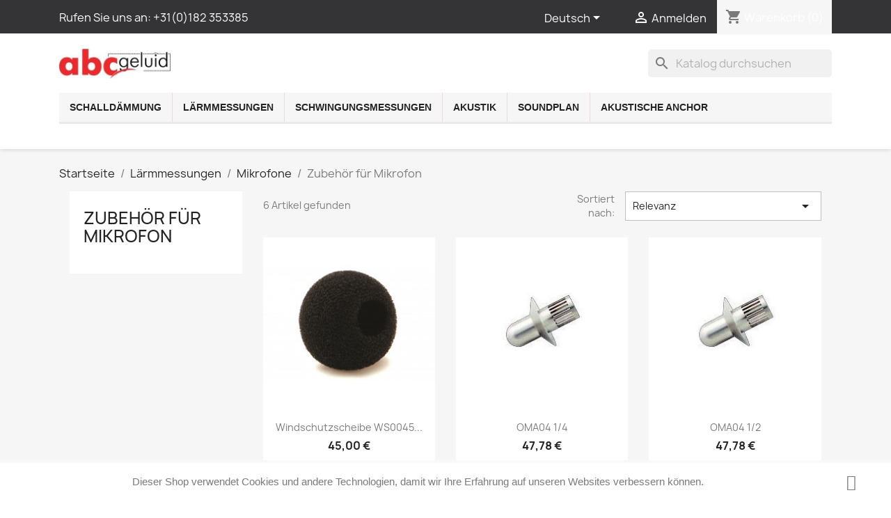

--- FILE ---
content_type: text/html; charset=utf-8
request_url: https://geluid.eu/de/zubehor-fur-mikrofon
body_size: 11647
content:
<!doctype html>
<html lang="de-DE">

  <head>
    
      
  <meta charset="utf-8">


  <meta http-equiv="x-ua-compatible" content="ie=edge">



  <title>Zubehör für Mikrofon</title>
  
    
  
  <meta name="description" content="Zubehör für Mikrofon">
  <meta name="keywords" content="">
        <link rel="canonical" href="https://geluid.eu/de/zubehor-fur-mikrofon">
    
          <link rel="alternate" href="https://geluid.eu/nl/accessoires-microfoons" hreflang="nl-nl">
          <link rel="alternate" href="https://geluid.eu/gb/accesoires" hreflang="en-gb">
          <link rel="alternate" href="https://geluid.eu/de/zubehor-fur-mikrofon" hreflang="de-de">
      
  
  
    <script type="application/ld+json">
  {
    "@context": "https://schema.org",
    "@type": "Organization",
    "name" : "ABCGeluid voor Geluid en Trillingen",
    "url" : "https://geluid.eu/de/",
          "logo": {
        "@type": "ImageObject",
        "url":"https://geluid.eu/img/logo-1.jpg"
      }
      }
</script>

<script type="application/ld+json">
  {
    "@context": "https://schema.org",
    "@type": "WebPage",
    "isPartOf": {
      "@type": "WebSite",
      "url":  "https://geluid.eu/de/",
      "name": "ABCGeluid voor Geluid en Trillingen"
    },
    "name": "Zubehör für Mikrofon",
    "url":  "https://geluid.eu/de/zubehor-fur-mikrofon"
  }
</script>


  <script type="application/ld+json">
    {
      "@context": "https://schema.org",
      "@type": "BreadcrumbList",
      "itemListElement": [
                  {
            "@type": "ListItem",
            "position": 1,
            "name": "Startseite",
            "item": "https://geluid.eu/de/"
          },                  {
            "@type": "ListItem",
            "position": 2,
            "name": "Lärmmessungen",
            "item": "https://geluid.eu/de/larmmessungen"
          },                  {
            "@type": "ListItem",
            "position": 3,
            "name": "Mikrofone",
            "item": "https://geluid.eu/de/mikrofone"
          },                  {
            "@type": "ListItem",
            "position": 4,
            "name": "Zubehör für Mikrofon",
            "item": "https://geluid.eu/de/zubehor-fur-mikrofon"
          }              ]
    }
  </script>
  
  
  
  <script type="application/ld+json">
  {
    "@context": "https://schema.org",
    "@type": "ItemList",
    "itemListElement": [
          {
        "@type": "ListItem",
        "position": 1,
        "name": "Windschutzscheibe WS0045 50mm für 1/4",
        "url": "https://geluid.eu/de/zubehor-fur-mikrofon/windbol-50mm-tbv-buitenmicrofoon-1-4"
      },          {
        "@type": "ListItem",
        "position": 2,
        "name": "OMA04 1/4",
        "url": "https://geluid.eu/de/zubehor-fur-mikrofon/regen-cover-buitenmicrofoon"
      },          {
        "@type": "ListItem",
        "position": 3,
        "name": "OMA04 1/2",
        "url": "https://geluid.eu/de/zubehor-fur-mikrofon/regen-cover-tbv-buitenmicrofoon"
      },          {
        "@type": "ListItem",
        "position": 4,
        "name": "OMA03 Vogelabweiser dienen Außenmikrofon",
        "url": "https://geluid.eu/de/zubehor-fur-mikrofon/birdspike-buiten-meet-microfoon"
      },          {
        "@type": "ListItem",
        "position": 5,
        "name": "Labormess Hengel",
        "url": "https://geluid.eu/de/zubehor-fur-mikrofon/laboratorium-meet-hengel"
      },          {
        "@type": "ListItem",
        "position": 6,
        "name": "USB-Audio-Option für MEMS-Wireless-Schallpegelmesser",
        "url": "https://geluid.eu/de/larmmessungen/usb-audio-option-for-mems-wireless-sound-level-meter"
      }        ]
  }
</script>

  
  
    
  

  
    <meta property="og:title" content="Zubehör für Mikrofon" />
    <meta property="og:description" content="Zubehör für Mikrofon" />
    <meta property="og:url" content="https://geluid.eu/de/zubehor-fur-mikrofon" />
    <meta property="og:site_name" content="ABCGeluid voor Geluid en Trillingen" />
    <meta property="og:type" content="website" />    



  <meta name="viewport" content="width=device-width, initial-scale=1">



  <link rel="icon" type="image/vnd.microsoft.icon" href="https://geluid.eu/img/favicon.ico?1552403285">
  <link rel="shortcut icon" type="image/x-icon" href="https://geluid.eu/img/favicon.ico?1552403285">



    <link rel="stylesheet" href="https://geluid.eu/themes/classic/assets/css/theme.css" type="text/css" media="all">
  <link rel="stylesheet" href="https://geluid.eu/modules/ps_socialfollow/views/css/ps_socialfollow.css" type="text/css" media="all">
  <link rel="stylesheet" href="https://geluid.eu/modules/ps_searchbar/ps_searchbar.css" type="text/css" media="all">
  <link rel="stylesheet" href="https://geluid.eu/modules/ps_facetedsearch/views/dist/front.css" type="text/css" media="all">
  <link rel="stylesheet" href="https://geluid.eu/modules/blocktopdropdownmenu/css/superfish-modified.css" type="text/css" media="all">
  <link rel="stylesheet" href="https://geluid.eu/modules/gsnippetsreviews/views/css/font-awesome.css" type="text/css" media="all">
  <link rel="stylesheet" href="https://geluid.eu/modules/gsnippetsreviews/views/css/hook-17.css" type="text/css" media="all">
  <link rel="stylesheet" href="https://geluid.eu/modules/gsnippetsreviews/views/css/jquery.star-rating-17.css" type="text/css" media="all">
  <link rel="stylesheet" href="https://geluid.eu/modules/gsnippetsreviews/views/css/snippets.css" type="text/css" media="all">
  <link rel="stylesheet" href="https://geluid.eu/modules/blockyoutubevideos/views/css/front.css" type="text/css" media="all">
  <link rel="stylesheet" href="https://geluid.eu/modules/vatnumbercleaner/views/css/verif_fo.css" type="text/css" media="all">
  <link rel="stylesheet" href="https://geluid.eu/modules/buckaroo3/views/css/buckaroo3.css" type="text/css" media="all">
  <link rel="stylesheet" href="https://geluid.eu/js/jquery/ui/themes/base/minified/jquery-ui.min.css" type="text/css" media="all">
  <link rel="stylesheet" href="https://geluid.eu/js/jquery/ui/themes/base/minified/jquery.ui.theme.min.css" type="text/css" media="all">
  <link rel="stylesheet" href="https://geluid.eu/js/jquery/plugins/fancybox/jquery.fancybox.css" type="text/css" media="all">
  <link rel="stylesheet" href="https://geluid.eu/themes/child_classic/assets/css/custom.css" type="text/css" media="all">




  

  <script type="text/javascript">
        var buckarooAjaxUrl = "https:\/\/geluid.eu\/de\/module\/buckaroo3\/ajax";
        var buckarooFees = [];
        var buckarooMessages = {"validation":{"date":"Please enter correct birthdate date","required":"Field is required","agreement":"Please accept licence agreements","iban":"A valid IBAN is required","age":"You must be at least 18 years old"}};
        var prestashop = {"cart":{"products":[],"totals":{"total":{"type":"total","label":"Gesamt","amount":0,"value":"0,00\u00a0\u20ac"},"total_including_tax":{"type":"total","label":"Gesamt (inkl. MwSt.)","amount":0,"value":"0,00\u00a0\u20ac"},"total_excluding_tax":{"type":"total","label":"Gesamtpreis o. MwSt.","amount":0,"value":"0,00\u00a0\u20ac"}},"subtotals":{"products":{"type":"products","label":"Zwischensumme","amount":0,"value":"0,00\u00a0\u20ac"},"discounts":null,"shipping":{"type":"shipping","label":"Versand","amount":0,"value":""},"tax":{"type":"tax","label":"Steuers\u00e4tze","amount":0,"value":"0,00\u00a0\u20ac"}},"products_count":0,"summary_string":"0 Artikel","vouchers":{"allowed":0,"added":[]},"discounts":[],"minimalPurchase":0,"minimalPurchaseRequired":""},"currency":{"id":1,"name":"Euro","iso_code":"EUR","iso_code_num":"978","sign":"\u20ac"},"customer":{"lastname":null,"firstname":null,"email":null,"birthday":null,"newsletter":null,"newsletter_date_add":null,"optin":null,"website":null,"company":null,"siret":null,"ape":null,"is_logged":false,"gender":{"type":null,"name":null},"addresses":[]},"language":{"name":"Deutsch (German)","iso_code":"de","locale":"de-DE","language_code":"de-de","is_rtl":"0","date_format_lite":"Y-m-d","date_format_full":"Y-m-d H:i:s","id":13},"page":{"title":"","canonical":"https:\/\/geluid.eu\/de\/zubehor-fur-mikrofon","meta":{"title":"Zubeh\u00f6r f\u00fcr Mikrofon","description":"Zubeh\u00f6r f\u00fcr Mikrofon","keywords":null,"robots":"index"},"page_name":"category","body_classes":{"lang-de":true,"lang-rtl":false,"country-NL":true,"currency-EUR":true,"layout-left-column":true,"page-category":true,"tax-display-enabled":true,"category-id-50":true,"category-Zubeh\u00f6r f\u00fcr Mikrofon":true,"category-id-parent-22":true,"category-depth-level-4":true},"admin_notifications":[]},"shop":{"name":"ABCGeluid voor Geluid en Trillingen","logo":"https:\/\/geluid.eu\/img\/logo-1.jpg","stores_icon":"https:\/\/geluid.eu\/img\/logo_stores-1.gif","favicon":"https:\/\/geluid.eu\/img\/favicon.ico"},"urls":{"base_url":"https:\/\/geluid.eu\/","current_url":"https:\/\/geluid.eu\/de\/zubehor-fur-mikrofon","shop_domain_url":"https:\/\/geluid.eu","img_ps_url":"https:\/\/geluid.eu\/img\/","img_cat_url":"https:\/\/geluid.eu\/img\/c\/","img_lang_url":"https:\/\/geluid.eu\/img\/l\/","img_prod_url":"https:\/\/geluid.eu\/img\/p\/","img_manu_url":"https:\/\/geluid.eu\/img\/m\/","img_sup_url":"https:\/\/geluid.eu\/img\/su\/","img_ship_url":"https:\/\/geluid.eu\/img\/s\/","img_store_url":"https:\/\/geluid.eu\/img\/st\/","img_col_url":"https:\/\/geluid.eu\/img\/co\/","img_url":"https:\/\/geluid.eu\/themes\/child_classic\/assets\/img\/","css_url":"https:\/\/geluid.eu\/themes\/child_classic\/assets\/css\/","js_url":"https:\/\/geluid.eu\/themes\/child_classic\/assets\/js\/","pic_url":"https:\/\/geluid.eu\/upload\/","pages":{"address":"https:\/\/geluid.eu\/de\/address","addresses":"https:\/\/geluid.eu\/de\/addresses","authentication":"https:\/\/geluid.eu\/de\/authentication","cart":"https:\/\/geluid.eu\/de\/cart","category":"https:\/\/geluid.eu\/de\/index.php?controller=category","cms":"https:\/\/geluid.eu\/de\/index.php?controller=cms","contact":"https:\/\/geluid.eu\/de\/contact-us","discount":"https:\/\/geluid.eu\/de\/discount","guest_tracking":"https:\/\/geluid.eu\/de\/guest-tracking","history":"https:\/\/geluid.eu\/de\/order-history","identity":"https:\/\/geluid.eu\/de\/identity","index":"https:\/\/geluid.eu\/de\/","my_account":"https:\/\/geluid.eu\/de\/my-account","order_confirmation":"https:\/\/geluid.eu\/de\/order-confirmation","order_detail":"https:\/\/geluid.eu\/de\/index.php?controller=order-detail","order_follow":"https:\/\/geluid.eu\/de\/order-follow","order":"https:\/\/geluid.eu\/de\/order","order_return":"https:\/\/geluid.eu\/de\/index.php?controller=order-return","order_slip":"https:\/\/geluid.eu\/de\/order-slip","pagenotfound":"https:\/\/geluid.eu\/de\/page-not-found","password":"https:\/\/geluid.eu\/de\/password-recovery","pdf_invoice":"https:\/\/geluid.eu\/de\/index.php?controller=pdf-invoice","pdf_order_return":"https:\/\/geluid.eu\/de\/index.php?controller=pdf-order-return","pdf_order_slip":"https:\/\/geluid.eu\/de\/index.php?controller=pdf-order-slip","prices_drop":"https:\/\/geluid.eu\/de\/prices-drop","product":"https:\/\/geluid.eu\/de\/index.php?controller=product","search":"https:\/\/geluid.eu\/de\/search","sitemap":"https:\/\/geluid.eu\/de\/sitemap","stores":"https:\/\/geluid.eu\/de\/stores","supplier":"https:\/\/geluid.eu\/de\/supplier","register":"https:\/\/geluid.eu\/de\/authentication?create_account=1","order_login":"https:\/\/geluid.eu\/de\/order?login=1"},"alternative_langs":{"nl-nl":"https:\/\/geluid.eu\/nl\/accessoires-microfoons","en-gb":"https:\/\/geluid.eu\/gb\/accesoires","de-de":"https:\/\/geluid.eu\/de\/zubehor-fur-mikrofon"},"theme_assets":"\/themes\/child_classic\/assets\/","actions":{"logout":"https:\/\/geluid.eu\/de\/?mylogout="},"no_picture_image":{"bySize":{"small_default":{"url":"https:\/\/geluid.eu\/img\/p\/de-default-small_default.jpg","width":98,"height":98},"cart_default":{"url":"https:\/\/geluid.eu\/img\/p\/de-default-cart_default.jpg","width":125,"height":125},"home_default":{"url":"https:\/\/geluid.eu\/img\/p\/de-default-home_default.jpg","width":250,"height":250},"medium_default":{"url":"https:\/\/geluid.eu\/img\/p\/de-default-medium_default.jpg","width":452,"height":452},"large_default":{"url":"https:\/\/geluid.eu\/img\/p\/de-default-large_default.jpg","width":800,"height":800}},"small":{"url":"https:\/\/geluid.eu\/img\/p\/de-default-small_default.jpg","width":98,"height":98},"medium":{"url":"https:\/\/geluid.eu\/img\/p\/de-default-home_default.jpg","width":250,"height":250},"large":{"url":"https:\/\/geluid.eu\/img\/p\/de-default-large_default.jpg","width":800,"height":800},"legend":""}},"configuration":{"display_taxes_label":true,"display_prices_tax_incl":false,"is_catalog":false,"show_prices":true,"opt_in":{"partner":true},"quantity_discount":{"type":"discount","label":"Rabatt auf St\u00fcckzahl"},"voucher_enabled":0,"return_enabled":0},"field_required":[],"breadcrumb":{"links":[{"title":"Startseite","url":"https:\/\/geluid.eu\/de\/"},{"title":"L\u00e4rmmessungen","url":"https:\/\/geluid.eu\/de\/larmmessungen"},{"title":"Mikrofone","url":"https:\/\/geluid.eu\/de\/mikrofone"},{"title":"Zubeh\u00f6r f\u00fcr Mikrofon","url":"https:\/\/geluid.eu\/de\/zubehor-fur-mikrofon"}],"count":4},"link":{"protocol_link":"https:\/\/","protocol_content":"https:\/\/","request_uri":"\/de\/zubehor-fur-mikrofon"},"time":1769267519,"static_token":"6cec8a742aa556e8652264c52a424145","token":"a122f9e1cfe104c3cb69d1dfddf6983b","debug":false};
        var vncfc_fc_url = "https:\/\/geluid.eu\/de\/module\/vatnumbercleaner\/vncfc?";
      </script>



          <style type="text/css">.row.delivery-option img { max-width:100%; }</style>
            
<script type="text/javascript" data-keepinline="true">
    // instantiate object
    var oGsr = {};
    var bt_msgs = {"delay":"You have not filled out a numeric for delay option","fbId":"You have not filled out a numeric for Facebook App ID option","fbsecret":"You have not filled out Facebook App Secret option","reviewDate":"You have not filled out the review's date","title":"You have not filled out the title","comment":"You have not filled out the comment","report":"You have not filled out the report comment","rating":"You have not selected the rating for the review","checkreview":"You have not selected one review","email":"You have not filled out your email","status":"You didn't select any status","vouchercode":"You have not filled out the voucher code","voucheramount":"You have left 0 as value for voucher's value","voucherminimum":"Minimum amount is not a numeric","vouchermaximum":"Maximum quantity is not a numeric","vouchervalidity":"You have left 0 as value for voucher's validity","importMatching":"You have not filled the number of columns out","reviewModerationTxt":{"8":"You have not filled out your legal text for using a moderation with language Nederlands. Click on the language drop-down list in order to fill out the correct language field(s).","10":"You have not filled out your legal text for using a moderation with language English (United Kingdom). Click on the language drop-down list in order to fill out the correct language field(s).","13":"You have not filled out your legal text for using a moderation with language Deutsch (German). Click on the language drop-down list in order to fill out the correct language field(s)."},"reviewModifyTxt":{"8":"You have not filled out your legal text for using a review modification tool with language Nederlands. Click on the language drop-down list in order to fill out the correct language field(s).","10":"You have not filled out your legal text for using a review modification tool with language English (United Kingdom). Click on the language drop-down list in order to fill out the correct language field(s).","13":"You have not filled out your legal text for using a review modification tool with language Deutsch (German). Click on the language drop-down list in order to fill out the correct language field(s)."},"emailTitle":{"8":"You have not filled out your title or text with language Nederlands. Click on the language drop-down list in order to fill out the correct language field(s).","10":"You have not filled out your title or text with language English (United Kingdom). Click on the language drop-down list in order to fill out the correct language field(s).","13":"You have not filled out your title or text with language Deutsch (German). Click on the language drop-down list in order to fill out the correct language field(s)."},"emaillCategory":{"8":"You have not filled out your category label with language Nederlands. Click on the language drop-down list in order to fill out the correct language field(s).","10":"You have not filled out your category label with language English (United Kingdom). Click on the language drop-down list in order to fill out the correct language field(s).","13":"You have not filled out your category label with language Deutsch (German). Click on the language drop-down list in order to fill out the correct language field(s)."},"emaillProduct":{"8":"You have not filled out your product label with language Nederlands. Click on the language drop-down list in order to fill out the correct language field(s).","10":"You have not filled out your product label with language English (United Kingdom). Click on the language drop-down list in order to fill out the correct language field(s).","13":"You have not filled out your product label with language Deutsch (German). Click on the language drop-down list in order to fill out the correct language field(s)."},"emaillSentence":{"8":"You have not filled out your custom body sentence with language Nederlands. Click on the language drop-down list in order to fill out the correct language field(s).","10":"You have not filled out your custom body sentence with language English (United Kingdom). Click on the language drop-down list in order to fill out the correct language field(s).","13":"You have not filled out your custom body sentence with language Deutsch (German). Click on the language drop-down list in order to fill out the correct language field(s)."}};
    var bt_sImgUrl = '/modules/gsnippetsreviews/views/img/';
    var bt_sWebService = '/modules/gsnippetsreviews/ws-gsnippetsreviews.php?bt_token=3fdf871f2d73a99a5cc5b70623982830';
    var sGsrModuleName = 'gsr';
    var bt_aFancyReviewForm = {};
    var bt_aFancyReviewTabForm = {};
    var bt_oScrollTo = {};
    bt_oScrollTo.execute = false;
    var bt_oUseSocialButton = {};
    bt_oUseSocialButton.run = false;
    var bt_oActivateReviewTab = {};
    bt_oActivateReviewTab.run = false;
    var bt_oDeactivateReviewTab = {};
    bt_oDeactivateReviewTab.run = false;
    var bt_aReviewReport = new Array();
    var bt_oCallback = {};
    bt_oCallback.run = false;
    var bt_aStarsRating = new Array();
    var bt_oBxSlider = {};
    bt_oBxSlider.run = false;
</script>


    
  </head>

  <body id="category" class="lang-de country-nl currency-eur layout-left-column page-category tax-display-enabled category-id-50 category-zubehor-fur-mikrofon category-id-parent-22 category-depth-level-4">

    
      
    

    <main>
      
              

      <header id="header">
        
          
  <div class="header-banner">
    
  </div>



  <nav class="header-nav">
    <div class="container">
      <div class="row">
        <div class="hidden-sm-down">
          <div class="col-md-5 col-xs-12">
            <div id="_desktop_contact_link">
  <div id="contact-link">
                Rufen Sie uns an: <span>+31(0)182 353385</span>
      </div>
</div>

          </div>
          <div class="col-md-7 right-nav">
              <div id="_desktop_language_selector">
  <div class="language-selector-wrapper">
    <span id="language-selector-label" class="hidden-md-up">Sprache:</span>
    <div class="language-selector dropdown js-dropdown">
      <button data-toggle="dropdown" class="hidden-sm-down btn-unstyle" aria-haspopup="true" aria-expanded="false" aria-label="Dropdown Sprachen">
        <span class="expand-more">Deutsch</span>
        <i class="material-icons expand-more">&#xE5C5;</i>
      </button>
      <ul class="dropdown-menu hidden-sm-down" aria-labelledby="language-selector-label">
                  <li >
            <a href="https://geluid.eu/nl/accessoires-microfoons" class="dropdown-item" data-iso-code="nl">Nederlands</a>
          </li>
                  <li >
            <a href="https://geluid.eu/gb/accesoires" class="dropdown-item" data-iso-code="gb">English</a>
          </li>
                  <li  class="current" >
            <a href="https://geluid.eu/de/zubehor-fur-mikrofon" class="dropdown-item" data-iso-code="de">Deutsch</a>
          </li>
              </ul>
      <select class="link hidden-md-up" aria-labelledby="language-selector-label">
                  <option value="https://geluid.eu/nl/accessoires-microfoons" data-iso-code="nl">
            Nederlands
          </option>
                  <option value="https://geluid.eu/gb/accesoires" data-iso-code="gb">
            English
          </option>
                  <option value="https://geluid.eu/de/zubehor-fur-mikrofon" selected="selected" data-iso-code="de">
            Deutsch
          </option>
              </select>
    </div>
  </div>
</div>
<div id="_desktop_user_info">
  <div class="user-info">
          <a
        href="https://geluid.eu/de/my-account"
        title="Anmelden zu Ihrem Kundenbereich"
        rel="nofollow"
      >
        <i class="material-icons">&#xE7FF;</i>
        <span class="hidden-sm-down">Anmelden</span>
      </a>
      </div>
</div>
<div id="_desktop_cart">
  <div class="blockcart cart-preview inactive" data-refresh-url="//geluid.eu/de/module/ps_shoppingcart/ajax">
    <div class="header">
              <i class="material-icons shopping-cart" aria-hidden="true">shopping_cart</i>
        <span class="hidden-sm-down">Warenkorb</span>
        <span class="cart-products-count">(0)</span>
          </div>
  </div>
</div>

          </div>
        </div>
        <div class="hidden-md-up text-sm-center mobile">
          <div class="float-xs-left" id="menu-icon">
            <i class="material-icons d-inline">&#xE5D2;</i>
          </div>
          <div class="float-xs-right" id="_mobile_cart"></div>
          <div class="float-xs-right" id="_mobile_user_info"></div>
          <div class="top-logo" id="_mobile_logo"></div>
          <div class="clearfix"></div>
        </div>
      </div>
    </div>
  </nav>



  <div class="header-top">
    <div class="container">
       <div class="row">
        <div class="col-md-2 hidden-sm-down" id="_desktop_logo">
                            <a href="https://geluid.eu/">
                  <img class="logo img-responsive" src="https://geluid.eu/img/logo-1.jpg" alt="ABCGeluid voor Geluid en Trillingen">
                </a>
                    </div>
        <div class="col-md-10 col-sm-12 position-static">
          <div id="search_widget" class="search-widgets" data-search-controller-url="//geluid.eu/de/search">
  <form method="get" action="//geluid.eu/de/search">
    <input type="hidden" name="controller" value="search">
    <i class="material-icons search" aria-hidden="true">search</i>
    <input type="text" name="s" value="" placeholder="Katalog durchsuchen" aria-label="Suche">
    <i class="material-icons clear" aria-hidden="true">clear</i>
  </form>
</div>

          <div class="clearfix"></div>
        </div>
      </div>
      
      	<!-- Menu -->
	<div id="block_top_menu" class="sf-contener clearfix col-lg-12">
		<div class="cat-title">Menu</div>
		<ul class="sf-menu clearfix menu-content">
			<li><a href="https://geluid.eu/de/Schalldammung" title="Schalldämmung">Schalldämmung</a><ul><li><a href="https://geluid.eu/de/schallschutzwand" title="Schallschutzwand">Schallschutzwand</a></li><li><a href="https://geluid.eu/de/schalldammung-decke-dach" title="Schalldämmung Decke, Dach">Schalldämmung Decke, Dach</a></li><li><a href="https://geluid.eu/de/schallisolierung-boden-dach" title="Schallisolierung Boden Dach">Schallisolierung Boden Dach</a></li><li><a href="https://geluid.eu/de/schalldammung-schirm-gehause-aussen" title="Schalldämmung Gehäuse Außen">Schalldämmung Gehäuse Außen</a></li><li><a href="https://geluid.eu/de/schalldammung-gehause-innen" title="Schalldämmung Gehäuse Innen">Schalldämmung Gehäuse Innen</a></li><li><a href="https://geluid.eu/de/acoustifence-larmschutzwand" title="Acoustifence Lärmschutzwand">Acoustifence Lärmschutzwand</a></li><li><a href="https://geluid.eu/de/acoustiblok-schalldammung" title="Acoustiblok Schalldämmung">Acoustiblok Schalldämmung</a></li><li><a href="https://geluid.eu/de/suskast" title="Suskasten">Suskasten</a></li></ul></li><li><a href="https://geluid.eu/de/larmmessungen" title="Lärmmessungen">Lärmmessungen</a><ul><li><a href="https://geluid.eu/de/schallpegelmesser" title="Schallpegelmesser">Schallpegelmesser</a></li><li><a href="https://geluid.eu/de/schallpegelmessgerat-kabel" title="Schallpegelmessgerät Kabel">Schallpegelmessgerät Kabel</a></li><li><a href="https://geluid.eu/de/larmuberwachung" title="Lärmüberwachung">Lärmüberwachung</a></li><li><a href="https://geluid.eu/de/mikrofone" title="Mikrofone">Mikrofone</a><ul><li><a href="https://geluid.eu/de/mikrofonkapsel-uberblick" title="Mikrofonkapsel Überblick">Mikrofonkapsel Überblick</a></li><li><a href="https://geluid.eu/de/mikrofon-vorverstarker" title="Mikrofon-Vorverstärker">Mikrofon-Vorverstärker</a></li><li><a href="https://geluid.eu/de/aussenmikrofon" title="Außenmikrofon">Außenmikrofon</a></li><li><a href="https://geluid.eu/de/iccp-strom-mikrofon" title="ICCP Strom Mikrofon">ICCP Strom Mikrofon</a></li><li><a href="https://geluid.eu/de/mikrofon-mit-vorverstarker" title="Mikrofon mit vorverstärker">Mikrofon mit vorverstärker</a></li><li class="sfHoverForce"><a href="https://geluid.eu/de/zubehor-fur-mikrofon" title="Zubehör für Mikrofon">Zubehör für Mikrofon</a></li><li><a href="https://geluid.eu/de/mikrofon-mit-phantomspeisung" title="Mikrofon mit Phantomspeisung">Mikrofon mit Phantomspeisung</a></li></ul></li><li><a href="https://geluid.eu/de/schallkalibrator" title="Schallkalibrator">Schallkalibrator</a></li><li><a href="https://geluid.eu/de/simulation-kopfhorer-usw" title="Simulation Kopfhörer usw.">Simulation Kopfhörer usw.</a></li><li><a href="https://geluid.eu/de/verstarker-fur-messungen" title="Verstärker für Messungen">Verstärker für Messungen</a></li><li><a href="https://geluid.eu/de/schallquellen-fur-messungen" title="Schallquellen für Messungen">Schallquellen für Messungen</a></li><li><a href="https://geluid.eu/de/Mieten-Schallpegelmesser" title="Mieten Schallpegelmesser">Mieten Schallpegelmesser</a><ul><li><a href="https://geluid.eu/de/aurolex" title="Aurolex">Aurolex</a></li><li><a href="https://geluid.eu/de/schallpegelmesser-mieten" title="Schallpegelmesser mieten">Schallpegelmesser mieten</a></li></ul></li><li><a href="https://geluid.eu/de/larmdosimetern-set" title="Lärmdosimetern set">Lärmdosimetern set</a></li><li><a href="https://geluid.eu/de/zubehor-schallpegelmessgerate" title="Zubehör Schallpegelmessgeräte">Zubehör Schallpegelmessgeräte</a></li><li><a href="https://geluid.eu/de/impedanz-tube-tube-kundt" title="Impedanz Tube Tube Kundt">Impedanz Tube Tube Kundt</a></li><li><a href="https://geluid.eu/de/datenerfassungskarte-dac" title="Datenerfassungskarte (DAC)">Datenerfassungskarte (DAC)</a></li><li><a href="https://geluid.eu/de/schallpegelmesser-xl2-" title="Schallpegelmesser XL2 ">Schallpegelmesser XL2 </a></li><li><a href="https://geluid.eu/de/schallpegelmesser-zubehor" title="Schallpegelmesser zubehör">Schallpegelmesser zubehör</a></li><li><a href="https://geluid.eu/de/xl2-schallpegelmesser-optionen" title="XL2 Schallpegelmesser Optionen">XL2 Schallpegelmesser Optionen</a></li><li><a href="https://geluid.eu/de/mikrofon-array-systeme" title="Mikrofon Array Systeme">Mikrofon Array Systeme</a></li></ul></li><li><a href="https://geluid.eu/de/schwingungsmessungen" title="Schwingungsmessungen">Schwingungsmessungen</a><ul><li><a href="https://geluid.eu/de/schwingungsmessgerat-uberblick" title="Schwingungsmessgerät Überblick">Schwingungsmessgerät Überblick</a></li><li><a href="https://geluid.eu/de/beschleunigungssensoren-mems" title="Beschleunigungssensoren MEMS">Beschleunigungssensoren MEMS</a></li></ul></li><li><a href="https://geluid.eu/de/akustik" title="Akustik">Akustik</a><ul><li><a href="https://geluid.eu/de/schalldammplatte-baffle" title="Schalldämmplatte Baffle">Schalldämmplatte Baffle</a></li><li><a href="https://geluid.eu/de/schallabsorption-wandplatte" title="Schallabsorption Wandplatte">Schallabsorption Wandplatte</a></li><li><a href="https://geluid.eu/de/lebensmittel-schallabsorption" title="Lebensmittel Schallabsorption">Lebensmittel Schallabsorption</a></li></ul></li><li><a href="https://geluid.eu/de/soundplan" title="SoundPLAN">SoundPLAN</a><ul><li><a href="https://geluid.eu/de/va-lab" title="VA-LAB">VA-LAB</a></li><li><a href="https://geluid.eu/de/berekenen-geluidsisolatie-iso-nen-12354" title="Berekenen Geluidsisolatie ISO-NEN-12354">Berekenen Geluidsisolatie ISO-NEN-12354</a></li></ul></li><li><a href="https://geluid.eu/de/akustische-anchor" title="Akustische Anchor">Akustische Anchor</a><ul><li><a href="https://geluid.eu/de/akustische-anchor" title="Akustische Anchor">Akustische Anchor</a><ul><li><a href="https://geluid.eu/de/schallabsorbierende-holz-stein" title="Schallabsorbierende Holz Stein">Schallabsorbierende Holz Stein</a></li><li><a href="https://geluid.eu/de/schallabsorbierende-holz-stein" title="Schallabsorbierende Holz | Stein">Schallabsorbierende Holz | Stein</a></li><li><a href="https://geluid.eu/de/schallabsorbierende-holz-stein-entkoppelt-anker" title="Schallabsorbierende Holz -- Stein entkoppelt anker">Schallabsorbierende Holz -- Stein entkoppelt anker</a></li><li><a href="https://geluid.eu/de/schallabsorbierende-holz-stein-entkoppelt-anker" title="Schallabsorbierende Holz -- Stein entkoppelt anker">Schallabsorbierende Holz -- Stein entkoppelt anker</a></li></ul></li><li><a href="https://geluid.eu/de/akustische-deckenstative" title="Akustische Deckenstative">Akustische Deckenstative</a><ul><li><a href="https://geluid.eu/de/akustische-deckenstative-20kg" title="Akustische Deckenstative 20kg">Akustische Deckenstative 20kg</a></li><li><a href="https://geluid.eu/de/akustische-deckenstative-50kg" title="Akustische Deckenstative 50kg">Akustische Deckenstative 50kg</a></li><li><a href="https://geluid.eu/de/akustische-deckenstative-100kg" title="Akustische Deckenstative 100kg">Akustische Deckenstative 100kg</a></li></ul></li><li><a href="https://geluid.eu/de/schwingungsdampfer" title="Schwingungsdämpfer">Schwingungsdämpfer</a></li><li><a href="https://geluid.eu/de/elastomeren-absorber" title="Elastomeren Absorber">Elastomeren Absorber</a></li></ul></li>
					</ul>
	</div>
	<!--/ Menu -->


      <div id="mobile_top_menu_wrapper" class="row hidden-md-up" style="display:none;">
        <div class="js-top-menu mobile" id="_mobile_top_menu"></div>
        <div class="js-top-menu-bottom">
          <div id="_mobile_currency_selector"></div>
          <div id="_mobile_language_selector"></div>
          <div id="_mobile_contact_link"></div>
        </div>
      </div>
    </div>
  </div>
  

        
      </header>

      <section id="wrapper">
        
          
<aside id="notifications">
  <div class="container">
    
    
    
      </div>
</aside>
        

        
        <div class="container">
          
            <nav data-depth="4" class="breadcrumb hidden-sm-down">
  <ol>
    
              
          <li>
                          <a href="https://geluid.eu/de/"><span>Startseite</span></a>
                      </li>
        
              
          <li>
                          <a href="https://geluid.eu/de/larmmessungen"><span>Lärmmessungen</span></a>
                      </li>
        
              
          <li>
                          <a href="https://geluid.eu/de/mikrofone"><span>Mikrofone</span></a>
                      </li>
        
              
          <li>
                          <span>Zubehör für Mikrofon</span>
                      </li>
        
          
  </ol>
</nav>
          

          
            <div id="left-column" class="col-xs-12 col-sm-4 col-md-3">
                              

<div class="block-categories">
  <ul class="category-top-menu">
    <li><a class="text-uppercase h6" href="https://geluid.eu/de/zubehor-fur-mikrofon">Zubehör für Mikrofon</a></li>
    <li>
  </li>
  </ul>
</div>
<div id="search_filters_wrapper" class="hidden-sm-down">
  <div id="search_filter_controls" class="hidden-md-up">
      <span id="_mobile_search_filters_clear_all"></span>
      <button class="btn btn-secondary ok">
        <i class="material-icons rtl-no-flip">&#xE876;</i>
        OK
      </button>
  </div>
  
</div>

                          </div>
          

          
  <div id="content-wrapper" class="js-content-wrapper left-column col-xs-12 col-sm-8 col-md-9">
    
    
  <section id="main">

    
    <div id="js-product-list-header">
            <div class="block-category card card-block">
            <h1 class="h1">Zubehör für Mikrofon</h1>
            <div class="block-category-inner">
                                    <div id="category-description" class="text-muted">Zubehör für Mikrofon</div>
                                                    <div class="category-cover">
                        <img src="https://geluid.eu/c/50-category_default/zubehor-fur-mikrofon.jpg" alt="Zubehör für Mikrofon" loading="lazy" width="141" height="180">
                    </div>
                            </div>
        </div>
    </div>


    
          
    
    

    <section id="products">
      
        
          <div id="js-product-list-top" class="row products-selection">
  <div class="col-md-6 hidden-sm-down total-products">
          <p>6 Artikel gefunden</p>
      </div>
  <div class="col-md-6">
    <div class="row sort-by-row">

      
        <span class="col-sm-3 col-md-3 hidden-sm-down sort-by">Sortiert nach:</span>
<div class="col-sm-12 col-xs-12 col-md-9 products-sort-order dropdown">
  <button
    class="btn-unstyle select-title"
    rel="nofollow"
    data-toggle="dropdown"
    aria-label="Sort by selection"
    aria-haspopup="true"
    aria-expanded="false">
    Relevanz    <i class="material-icons float-xs-right">&#xE5C5;</i>
  </button>
  <div class="dropdown-menu">
          <a
        rel="nofollow"
        href="https://geluid.eu/de/zubehor-fur-mikrofon?order=product.sales.desc"
        class="select-list js-search-link"
      >
        Verkäufe, absteigend sortiert
      </a>
          <a
        rel="nofollow"
        href="https://geluid.eu/de/zubehor-fur-mikrofon?order=product.position.asc"
        class="select-list current js-search-link"
      >
        Relevanz
      </a>
          <a
        rel="nofollow"
        href="https://geluid.eu/de/zubehor-fur-mikrofon?order=product.name.asc"
        class="select-list js-search-link"
      >
        Name (A bis Z)
      </a>
          <a
        rel="nofollow"
        href="https://geluid.eu/de/zubehor-fur-mikrofon?order=product.name.desc"
        class="select-list js-search-link"
      >
        Name (Z bis A)
      </a>
          <a
        rel="nofollow"
        href="https://geluid.eu/de/zubehor-fur-mikrofon?order=product.price.asc"
        class="select-list js-search-link"
      >
        Preis (aufsteigend)
      </a>
          <a
        rel="nofollow"
        href="https://geluid.eu/de/zubehor-fur-mikrofon?order=product.price.desc"
        class="select-list js-search-link"
      >
        Preis (absteigend)
      </a>
          <a
        rel="nofollow"
        href="https://geluid.eu/de/zubehor-fur-mikrofon?order=product.reference.asc"
        class="select-list js-search-link"
      >
        Reference, A to Z
      </a>
          <a
        rel="nofollow"
        href="https://geluid.eu/de/zubehor-fur-mikrofon?order=product.reference.desc"
        class="select-list js-search-link"
      >
        Reference, Z to A
      </a>
      </div>
</div>
      

          </div>
  </div>
  <div class="col-sm-12 hidden-md-up text-sm-center showing">
    1 - 6 von 6 Artikel(n)
  </div>
</div>
        

        
          <div class="hidden-sm-down">
            <section id="js-active-search-filters" class="hide">
  
    <p class="h6 hidden-xs-up">Aktive Filter</p>
  

  </section>

          </div>
        

        
          <div id="js-product-list">
  
<div class="products row">
            
<div class="js-product product col-xs-6 col-xl-4">
  <article class="product-miniature js-product-miniature" data-id-product="303" data-id-product-attribute="0">
    <div class="thumbnail-container">
      <div class="thumbnail-top">
        
                      <a href="https://geluid.eu/de/zubehor-fur-mikrofon/windbol-50mm-tbv-buitenmicrofoon-1-4" class="thumbnail product-thumbnail">
              <img
                src="https://geluid.eu/734-home_default/windbol-50mm-tbv-buitenmicrofoon-1-4.jpg"
                alt="Windbol 90mm tbv buitenmicrofoon 1/4&quot;"
                loading="lazy"
                data-full-size-image-url="https://geluid.eu/734-large_default/windbol-50mm-tbv-buitenmicrofoon-1-4.jpg"
                width="250"
                height="250"
              />
            </a>
                  

        <div class="highlighted-informations no-variants">
          
            <a class="quick-view js-quick-view" href="#" data-link-action="quickview">
              <i class="material-icons search">&#xE8B6;</i> Vorschau
            </a>
          

          
                      
        </div>
      </div>

      <div class="product-description">
        
                      <h2 class="h3 product-title"><a href="https://geluid.eu/de/zubehor-fur-mikrofon/windbol-50mm-tbv-buitenmicrofoon-1-4" content="https://geluid.eu/de/zubehor-fur-mikrofon/windbol-50mm-tbv-buitenmicrofoon-1-4">Windschutzscheibe WS0045...</a></h2>
                  

        
                      <div class="product-price-and-shipping">
              
              

              <span class="price" aria-label="Preis">
                                                  45,00 €
                              </span>

              

              
            </div>
                  

        
          
        
      </div>

      
    <ul class="product-flags js-product-flags">
            </ul>

    </div>
  </article>
</div>

            
<div class="js-product product col-xs-6 col-xl-4">
  <article class="product-miniature js-product-miniature" data-id-product="298" data-id-product-attribute="0">
    <div class="thumbnail-container">
      <div class="thumbnail-top">
        
                      <a href="https://geluid.eu/de/zubehor-fur-mikrofon/regen-cover-buitenmicrofoon" class="thumbnail product-thumbnail">
              <img
                src="https://geluid.eu/732-home_default/regen-cover-buitenmicrofoon.jpg"
                alt="OMA04 1/4&quot; Regen cover tbv buitenmicrofoon"
                loading="lazy"
                data-full-size-image-url="https://geluid.eu/732-large_default/regen-cover-buitenmicrofoon.jpg"
                width="250"
                height="250"
              />
            </a>
                  

        <div class="highlighted-informations no-variants">
          
            <a class="quick-view js-quick-view" href="#" data-link-action="quickview">
              <i class="material-icons search">&#xE8B6;</i> Vorschau
            </a>
          

          
                      
        </div>
      </div>

      <div class="product-description">
        
                      <h2 class="h3 product-title"><a href="https://geluid.eu/de/zubehor-fur-mikrofon/regen-cover-buitenmicrofoon" content="https://geluid.eu/de/zubehor-fur-mikrofon/regen-cover-buitenmicrofoon">OMA04 1/4</a></h2>
                  

        
                      <div class="product-price-and-shipping">
              
              

              <span class="price" aria-label="Preis">
                                                  47,78 €
                              </span>

              

              
            </div>
                  

        
          
        
      </div>

      
    <ul class="product-flags js-product-flags">
            </ul>

    </div>
  </article>
</div>

            
<div class="js-product product col-xs-6 col-xl-4">
  <article class="product-miniature js-product-miniature" data-id-product="297" data-id-product-attribute="0">
    <div class="thumbnail-container">
      <div class="thumbnail-top">
        
                      <a href="https://geluid.eu/de/zubehor-fur-mikrofon/regen-cover-tbv-buitenmicrofoon" class="thumbnail product-thumbnail">
              <img
                src="https://geluid.eu/731-home_default/regen-cover-tbv-buitenmicrofoon.jpg"
                alt="OMA04 1/2&quot; Regen cover tbv buitenmicrofoon"
                loading="lazy"
                data-full-size-image-url="https://geluid.eu/731-large_default/regen-cover-tbv-buitenmicrofoon.jpg"
                width="250"
                height="250"
              />
            </a>
                  

        <div class="highlighted-informations no-variants">
          
            <a class="quick-view js-quick-view" href="#" data-link-action="quickview">
              <i class="material-icons search">&#xE8B6;</i> Vorschau
            </a>
          

          
                      
        </div>
      </div>

      <div class="product-description">
        
                      <h2 class="h3 product-title"><a href="https://geluid.eu/de/zubehor-fur-mikrofon/regen-cover-tbv-buitenmicrofoon" content="https://geluid.eu/de/zubehor-fur-mikrofon/regen-cover-tbv-buitenmicrofoon">OMA04 1/2</a></h2>
                  

        
                      <div class="product-price-and-shipping">
              
              

              <span class="price" aria-label="Preis">
                                                  47,78 €
                              </span>

              

              
            </div>
                  

        
          
        
      </div>

      
    <ul class="product-flags js-product-flags">
            </ul>

    </div>
  </article>
</div>

            
<div class="js-product product col-xs-6 col-xl-4">
  <article class="product-miniature js-product-miniature" data-id-product="296" data-id-product-attribute="0">
    <div class="thumbnail-container">
      <div class="thumbnail-top">
        
                      <a href="https://geluid.eu/de/zubehor-fur-mikrofon/birdspike-buiten-meet-microfoon" class="thumbnail product-thumbnail">
              <img
                src="https://geluid.eu/727-home_default/birdspike-buiten-meet-microfoon.jpg"
                alt="OMA03 Birdspike tbv buitenmicrofoon"
                loading="lazy"
                data-full-size-image-url="https://geluid.eu/727-large_default/birdspike-buiten-meet-microfoon.jpg"
                width="250"
                height="250"
              />
            </a>
                  

        <div class="highlighted-informations no-variants">
          
            <a class="quick-view js-quick-view" href="#" data-link-action="quickview">
              <i class="material-icons search">&#xE8B6;</i> Vorschau
            </a>
          

          
                      
        </div>
      </div>

      <div class="product-description">
        
                      <h2 class="h3 product-title"><a href="https://geluid.eu/de/zubehor-fur-mikrofon/birdspike-buiten-meet-microfoon" content="https://geluid.eu/de/zubehor-fur-mikrofon/birdspike-buiten-meet-microfoon">OMA03 Vogelabweiser dienen...</a></h2>
                  

        
                      <div class="product-price-and-shipping">
              
              

              <span class="price" aria-label="Preis">
                                                  19,11 €
                              </span>

              

              
            </div>
                  

        
          
        
      </div>

      
    <ul class="product-flags js-product-flags">
            </ul>

    </div>
  </article>
</div>

            
<div class="js-product product col-xs-6 col-xl-4">
  <article class="product-miniature js-product-miniature" data-id-product="706" data-id-product-attribute="0">
    <div class="thumbnail-container">
      <div class="thumbnail-top">
        
                      <a href="https://geluid.eu/de/zubehor-fur-mikrofon/laboratorium-meet-hengel" class="thumbnail product-thumbnail">
              <img
                src="https://geluid.eu/1584-home_default/laboratorium-meet-hengel.jpg"
                alt="Labormess Hengel"
                loading="lazy"
                data-full-size-image-url="https://geluid.eu/1584-large_default/laboratorium-meet-hengel.jpg"
                width="250"
                height="250"
              />
            </a>
                  

        <div class="highlighted-informations no-variants">
          
            <a class="quick-view js-quick-view" href="#" data-link-action="quickview">
              <i class="material-icons search">&#xE8B6;</i> Vorschau
            </a>
          

          
                      
        </div>
      </div>

      <div class="product-description">
        
                      <h2 class="h3 product-title"><a href="https://geluid.eu/de/zubehor-fur-mikrofon/laboratorium-meet-hengel" content="https://geluid.eu/de/zubehor-fur-mikrofon/laboratorium-meet-hengel">Labormess Hengel</a></h2>
                  

        
                      <div class="product-price-and-shipping">
              
              

              <span class="price" aria-label="Preis">
                                                  4.709,25 €
                              </span>

              

              
            </div>
                  

        
          
        
      </div>

      
    <ul class="product-flags js-product-flags">
            </ul>

    </div>
  </article>
</div>

            
<div class="js-product product col-xs-6 col-xl-4">
  <article class="product-miniature js-product-miniature" data-id-product="718" data-id-product-attribute="0">
    <div class="thumbnail-container">
      <div class="thumbnail-top">
        
                      <a href="https://geluid.eu/de/larmmessungen/usb-audio-option-for-mems-wireless-sound-level-meter" class="thumbnail product-thumbnail">
              <img
                src="https://geluid.eu/1635-home_default/usb-audio-option-for-mems-wireless-sound-level-meter.jpg"
                alt="USB-Audio-Option für..."
                loading="lazy"
                data-full-size-image-url="https://geluid.eu/1635-large_default/usb-audio-option-for-mems-wireless-sound-level-meter.jpg"
                width="250"
                height="250"
              />
            </a>
                  

        <div class="highlighted-informations no-variants">
          
            <a class="quick-view js-quick-view" href="#" data-link-action="quickview">
              <i class="material-icons search">&#xE8B6;</i> Vorschau
            </a>
          

          
                      
        </div>
      </div>

      <div class="product-description">
        
                      <h2 class="h3 product-title"><a href="https://geluid.eu/de/larmmessungen/usb-audio-option-for-mems-wireless-sound-level-meter" content="https://geluid.eu/de/larmmessungen/usb-audio-option-for-mems-wireless-sound-level-meter">USB-Audio-Option für...</a></h2>
                  

        
                      <div class="product-price-and-shipping">
              
              

              <span class="price" aria-label="Preis">
                                                  63,00 €
                              </span>

              

              
            </div>
                  

        
          
        
      </div>

      
    <ul class="product-flags js-product-flags">
            </ul>

    </div>
  </article>
</div>

    </div>

  
    <nav class="pagination">
  <div class="col-md-4">
    
      1 - 6 von 6 Artikel(n)
    
  </div>

  <div class="col-md-6 offset-md-2 pr-0">
    
         
  </div>

</nav>
  

  <div class="hidden-md-up text-xs-right up">
    <a href="#header" class="btn btn-secondary">
      Zum Seitenanfang
      <i class="material-icons">&#xE316;</i>
    </a>
  </div>
</div>
        

        
          <div id="js-product-list-bottom"></div>
        

          </section>

    

  </section>

    
  </div>


          
        </div>
        
      </section>

      <footer id="footer" class="js-footer">
        
          <div class="container">
  <div class="row">
    
      

  <div class="block-social col-lg-4 col-md-12 col-sm-12">
    <ul>
          </ul>
  </div>


    
  </div>
</div>
<div class="footer-container">
  <div class="container">
    <div class="row">
      
        <div class="col-md-6 links">
  <div class="row">
      <div class="col-md-6 wrapper">
      <p class="h3 hidden-sm-down">Products</p>
      <div class="title clearfix hidden-md-up" data-target="#footer_sub_menu_1" data-toggle="collapse">
        <span class="h3">Products</span>
        <span class="float-xs-right">
          <span class="navbar-toggler collapse-icons">
            <i class="material-icons add">&#xE313;</i>
            <i class="material-icons remove">&#xE316;</i>
          </span>
        </span>
      </div>
      <ul id="footer_sub_menu_1" class="collapse">
                  <li>
            <a
                id="link-product-page-prices-drop-1"
                class="cms-page-link"
                href="https://geluid.eu/de/prices-drop"
                title="Producten met Korting op de  Geluid Webshop"
                            >
              Producten met Korting
            </a>
          </li>
                  <li>
            <a
                id="link-product-page-new-products-1"
                class="cms-page-link"
                href="https://geluid.eu/de/new-products"
                title="Nieuwe Producten Geluid en Trillingen"
                            >
              Nieuwe Producten Geluid en Trillingen
            </a>
          </li>
                  <li>
            <a
                id="link-product-page-best-sales-1"
                class="cms-page-link"
                href="https://geluid.eu/de/best-sales"
                title="Best Verkochte Producten op gebied van Geluid en Trillingen alsmede Geluidsisolatie"
                            >
              Best Verkochte Producten
            </a>
          </li>
              </ul>
    </div>
      <div class="col-md-6 wrapper">
      <p class="h3 hidden-sm-down">Our company</p>
      <div class="title clearfix hidden-md-up" data-target="#footer_sub_menu_2" data-toggle="collapse">
        <span class="h3">Our company</span>
        <span class="float-xs-right">
          <span class="navbar-toggler collapse-icons">
            <i class="material-icons add">&#xE313;</i>
            <i class="material-icons remove">&#xE316;</i>
          </span>
        </span>
      </div>
      <ul id="footer_sub_menu_2" class="collapse">
                  <li>
            <a
                id="link-cms-page-1-2"
                class="cms-page-link"
                href="https://geluid.eu/de/content/delivery"
                title="Our terms and conditions of delivery"
                            >
              Delivery
            </a>
          </li>
                  <li>
            <a
                id="link-cms-page-2-2"
                class="cms-page-link"
                href="https://geluid.eu/de/content/legal-notice"
                title="Legal notice"
                            >
              Legal Notice
            </a>
          </li>
                  <li>
            <a
                id="link-cms-page-3-2"
                class="cms-page-link"
                href="https://geluid.eu/de/content/algemene-voorwaarden"
                title="Allgemeine Geschäftsbedingungen"
                            >
              Allgemeine Geschäftsbedingungen
            </a>
          </li>
                  <li>
            <a
                id="link-cms-page-4-2"
                class="cms-page-link"
                href="https://geluid.eu/de/content/retourneren"
                title="Retour sturen"
                            >
              Retourneren
            </a>
          </li>
                  <li>
            <a
                id="link-cms-page-5-2"
                class="cms-page-link"
                href="https://geluid.eu/de/content/betalingsmogelijkheden"
                title="Beveiligde betalingsmogelijkheden"
                            >
              Betalingsmogelijkheden
            </a>
          </li>
                  <li>
            <a
                id="link-static-page-contact-2"
                class="cms-page-link"
                href="https://geluid.eu/de/contact-us"
                title="Neem Contact op met ABC Geluid"
                            >
              Neem Contact op met ABC Geluid
            </a>
          </li>
                  <li>
            <a
                id="link-static-page-sitemap-2"
                class="cms-page-link"
                href="https://geluid.eu/de/sitemap"
                title="Geluidsmeter en Trillingsmeter inclusief versnellingssensor en microfoon. Ook alle Geluidsisolatie"
                            >
              Sitemap
            </a>
          </li>
                  <li>
            <a
                id="link-static-page-stores-2"
                class="cms-page-link"
                href="https://geluid.eu/de/stores"
                title="Winkels van ABC Geluid"
                            >
              Winkels van ABC Geluid
            </a>
          </li>
              </ul>
    </div>
    </div>
</div>
<div id="block_myaccount_infos" class="col-md-3 links wrapper">
  <p class="h3 myaccount-title hidden-sm-down">
    <a class="text-uppercase" href="https://geluid.eu/de/my-account" rel="nofollow">
      Ihr Konto
    </a>
  </p>
  <div class="title clearfix hidden-md-up" data-target="#footer_account_list" data-toggle="collapse">
    <span class="h3">Ihr Konto</span>
    <span class="float-xs-right">
      <span class="navbar-toggler collapse-icons">
        <i class="material-icons add">&#xE313;</i>
        <i class="material-icons remove">&#xE316;</i>
      </span>
    </span>
  </div>
  <ul class="account-list collapse" id="footer_account_list">
            <li>
          <a href="https://geluid.eu/de/identity" title="Persönliche Infos" rel="nofollow">
            Persönliche Infos
          </a>
        </li>
            <li>
          <a href="https://geluid.eu/de/order-history" title="Bestellungen" rel="nofollow">
            Bestellungen
          </a>
        </li>
            <li>
          <a href="https://geluid.eu/de/order-slip" title="Rechnungskorrekturen" rel="nofollow">
            Rechnungskorrekturen
          </a>
        </li>
            <li>
          <a href="https://geluid.eu/de/addresses" title="Adressen" rel="nofollow">
            Adressen
          </a>
        </li>
        <li>
  <a href="//geluid.eu/de/module/ps_emailalerts/account" title="Benachrichtigungen">
    Benachrichtigungen
  </a>
</li>

	</ul>
</div>

<div class="block-contact col-md-3 links wrapper">
  <div class="title clearfix hidden-md-up" data-target="#contact-infos" data-toggle="collapse">
    <span class="h3">Shop-Einstellungen</span>
    <span class="float-xs-right">
      <span class="navbar-toggler collapse-icons">
        <i class="material-icons add">keyboard_arrow_down</i>
        <i class="material-icons remove">keyboard_arrow_up</i>
      </span>
    </span>
  </div>

  <p class="h4 text-uppercase block-contact-title hidden-sm-down">Shop-Einstellungen</p>
  <div id="contact-infos" class="collapse">
    ABCGeluid voor Geluid en Trillingen<br />Coenecoop 595<br />2741 PT Waddinxveen<br />Netherlands
          <br>
            Rufen Sie uns an: <span>+31(0)182 353385</span>
              <br>
            Fax: <span>+31(0)182 354711</span>
          </div>
</div>
    <script>
        
            (function(i, s, o, g, r, a, m) {
                i['GoogleAnalyticsObject'] = r;
                i[r] = i[r] || function() {
                    (i[r].q = i[r].q || []).push(arguments)
                }, i[r].l = 1 * new Date();
                a = s.createElement(o),
                        m = s.getElementsByTagName(o)[0];
                a.async = 1;
                a.src = g;
                m.parentNode.insertBefore(a, m)
            })(window, document, 'script', 'https://www.google-analytics.com/analytics.js', 'ga');
        
            ga('create', 'UA-55599195-1', 'auto');
            ga('send', 'pageview');
    </script>
<script>
    
    function setcook() {
        var nazwa = 'cookie_ue';
        var wartosc = '1';
        var expire = new Date();
        expire.setMonth(expire.getMonth() + 12);
        document.cookie = nazwa + "=" + escape(wartosc) + ";path=/;" + ((expire == null) ? "" : ("; expires=" + expire.toGMTString()))
    }

    
        

    
        
        function closeUeNotify() {
                        $('#cookieNotice').animate(
                    {bottom: '-200px'},
                    2500, function () {
                        $('#cookieNotice').hide();
                    });
            setcook();
                    }
    
        
    
</script>
<style>
    
    .closeFontAwesome:before {
        content: "\f00d";
        font-family: "FontAwesome";
        display: inline-block;
        font-size: 23px;
        line-height: 23px;
        color: #7A7A7A;
        padding-right: 15px;
        cursor: pointer;
    }

    .closeButtonNormal {
         display: block; 
        text-align: center;
        padding: 2px 5px;
        border-radius: 2px;
        color: #7A7A7A;
        background: #FFFFFF;
        cursor: pointer;
    }

    #cookieNotice p {
        margin: 0px;
        padding: 0px;
    }


    #cookieNoticeContent {
        
                    padding:15px;
                
    }

    
</style>
<div id="cookieNotice" style=" width: 100%; position: fixed; bottom:0px; box-shadow: 0px 0 10px 0 #FFFFFF; background: #FFFFFF; z-index: 9999; font-size: 14px; line-height: 1.3em; font-family: arial; left: 0px; text-align:center; color:#FFF; opacity: 1 ">
    <div id="cookieNoticeContent" style="position:relative; margin:auto; width:100%; display:block;">
        <table style="width:100%;">
            <tr>
                        <td style="text-align:center;">
                <p>Dieser Shop verwendet Cookies und andere Technologien, damit wir Ihre Erfahrung auf unseren Websites verbessern können.</p>
            </td>
                            <td style="width:80px; vertical-align:middle; padding-right:20px; text-align:right;">
                                            <span class="closeFontAwesome" onclick="closeUeNotify()"></span>
                                    </td>
                        </tr>
            <tr>
                            </tr>
        </table>
    </div>
</div>
      
    </div>
    <div class="row">
      
        
      
    </div>
    <div class="row">
      <div class="col-md-12">
        <p class="text-sm-center">
          
            <a href="https://www.prestashop.com" target="_blank" rel="noopener noreferrer nofollow">
              © 2026 - online-shop von PrestaShop™
            </a>
          
        </p>
      </div>
    </div>
  </div>
</div>
        
      </footer>

    </main>

    
        <script type="text/javascript" src="https://geluid.eu/themes/core.js" ></script>
  <script type="text/javascript" src="https://geluid.eu/themes/classic/assets/js/theme.js" ></script>
  <script type="text/javascript" src="https://geluid.eu/modules/ps_emailalerts/js/mailalerts.js" ></script>
  <script type="text/javascript" src="https://geluid.eu/modules/blocktopdropdownmenu/js/hoverIntent.js" ></script>
  <script type="text/javascript" src="https://geluid.eu/modules/blocktopdropdownmenu/js/superfish-modified.js" ></script>
  <script type="text/javascript" src="https://geluid.eu/modules/blocktopdropdownmenu/js/blocktopdropdownmenu.js" ></script>
  <script type="text/javascript" src="https://geluid.eu/modules/gsnippetsreviews/views/js/module.js" ></script>
  <script type="text/javascript" src="https://geluid.eu/modules/gsnippetsreviews/views/js/jquery.star-rating.min.js" ></script>
  <script type="text/javascript" src="https://geluid.eu/modules/gsnippetsreviews/views/js/init.js" ></script>
  <script type="text/javascript" src="https://geluid.eu/modules/blockyoutubevideos/views/js/front.js" ></script>
  <script type="text/javascript" src="https://geluid.eu/modules/vatnumbercleaner/views/js/verif_fo.js" ></script>
  <script type="text/javascript" src="https://geluid.eu/modules/buckaroo3/views/js/buckaroo.js" ></script>
  <script type="text/javascript" src="https://geluid.eu/js/jquery/ui/jquery-ui.min.js" ></script>
  <script type="text/javascript" src="https://geluid.eu/js/jquery/plugins/fancybox/jquery.fancybox.js" ></script>
  <script type="text/javascript" src="https://geluid.eu/modules/ps_facetedsearch/views/dist/front.js" ></script>
  <script type="text/javascript" src="https://geluid.eu/modules/ps_shoppingcart/ps_shoppingcart.js" ></script>
  <script type="text/javascript" src="https://geluid.eu/modules/ps_searchbar/ps_searchbar.js" ></script>


    

    
      
    
  </body>

</html>

--- FILE ---
content_type: text/css
request_url: https://geluid.eu/modules/gsnippetsreviews/views/css/hook-17.css
body_size: 2989
content:
/*
	Global
*/
#gsr .clear {clear: both;}
#gsr .text-size-07 {font-size: 0.7em;}
#gsr .text-size-1 {font-size: 1em;}
#gsr .text-size-9 {font-size: 9pt;}
#gsr .left {float: left;}
#gsr .inline {display: inline !important;}
#gsr .inline-block {display: inline !important;}
#gsr .width-auto {width: auto;}
#gsr .width-100 {width: 100%;}
#gsr .padding-left5 {padding-left: 5px !important;}
#gsr .padding-left10 {padding-left: 10px !important;}
#gsr .inline-block {display: inline !important;}
#gsr .text-center, .gsr-text-center  {text-align: center !important;}
#gsr .nowrap  {white-space: nowrap;}
#gsr .hide {display: none;}
#gsr .clr_0,
#gsr .clr_1,
#gsr .clr_5,
#gsr .clr_10,
#gsr .clr_15,
#gsr .clr_20,
#gsr .clr_30,
#gsr .clr_50,
#gsr .clr_80,
#gsr .clr_100,
.gsr-clr_0,
.gsr-clr_1,
.gsr-clr_5,
.gsr-clr_10,
.gsr-clr_15,
.gsr-clr_20,
.gsr-clr_30,
.gsr-clr_50,
.gsr-clr_80,
.gsr-clr_100,
#gsr .clr_hr {background:none; clear:both !important;float:none !important;position:relative; padding:0 !important;margin:0 !important;display:block !important}
#gsr .clr_hr,
.gsr-clr_0,
#gsr .clr_0 {height:0 !important;}
#gsr .clr_1, .gsr-clr_0 {height:1px !important}
#gsr .clr_5, .gsr-clr_5 {height:5px !important}
#gsr .clr_10, .gsr-clr_10 {height:10px !important}
#gsr .clr_15, .gsr-clr_15 {height:15px !important}
#gsr .clr_20, .gsr-clr_20 {height:20px !important}
#gsr .clr_30, .gsr-clr_30 {height:30px !important}
#gsr .clr_40, .gsr-clr_40 {height:40px !important}
#gsr .clr_50, .gsr-clr_50 {height:50px !important}
#gsr .clr_80, .gsr-clr_80 {height:80px !important}
#gsr .clr_100, .gsr-clr_100 {height:100px !important}
#gsr .clr_hr {border-bottom:1px solid #CCC !important;}
#gsr div.radio span {display: inline !important}
#gsr .size14 {font-size: 14px !important;}
#gsr .green {color: #4cbb6c !important;}
#gsr .red {color: #a94442 !important;}
#gsr .cbk-pointer {cursor:pointer !important;}
.gsr-col-lg-12 {width: 100% !important;}
/*
	END - Global
*/


/*
	product-review-block.tpl
*/
#gsr.productAction .block-review,
#gsr.productBottom .block-review,
#gsr.productReassurance .block-review {
	background-color: #FFFFFF;
}
#gsr.productAction .block-review-item,
#gsr.productBottom .block-review-item,
#gsr.productReassurance .block-review-item {
	padding-top: 1rem;
	padding-right: 1.5rem;
	padding-bottom: 1rem;
	padding-left: 1.5rem;
}
#gsr.productAction .block-review-item .title,
#gsr.productBottom .block-review-item .title,
#gsr.productReassurance .block-review-item .title {
	font-weight: 700;
	font-size: 14pt;
	/*color: #2fb5d2;*/
	color: #414141;
	border-top-color: initial;
	border-top-style: none;
	border-top-width: initial;
	border-right-color: initial;
	border-right-style: none;
	border-right-width: initial;
	border-bottom-color: rgb(47, 181, 210);
	border-bottom-style: solid;
	border-bottom-width: 3px;
	border-left-color: initial;
	border-left-style: none;
	border-left-width: initial;
	border-image-source: initial;
	border-image-slice: initial;
	border-image-width: initial;
	border-image-outset: initial;
	border-image-repeat: initial;
	border-bottom-width: 3px;
	border-bottom-style: solid;
	border-bottom-color: rgb(235, 235, 235);
	display: block;
	padding-right: 1em;
	padding-bottom: 0.5em;
}
#gsr .block-review-item a {text-decoration: none !important}
#gsr.productAction .block-review-item .display-distribution,
#gsr.productBottom .block-review-item .display-distribution,
#gsr.productReassurance .block-review-item .display-distribution {
	border: solid 1px #EBEBEB;
	padding: 2px 0 0 8px;
	width: 125px;
}
div.modal-footer #gsr .block-review {text-align: left !important;}
div.modal-footer #gsr #bt_btn-review-list {display: none !important;}
div.modal-footer #gsr #bt_btn-review-form {display: none !important;}
/*
	END - product-review-block.tpl
*/

/*
	product-review-list.tpl
*/
#gsr.list-review,
#gsr.list-review-tabs17 {
	background-color: #FFFFFF;
	display: block;
}
#gsr.list-review-tabs17 .inline {
	display: inline !important;
}
#gsr.list-review {
	padding-top: 1rem;
	padding-right: 1.5rem;
	padding-bottom: 1rem;
	padding-left: 1.5rem;
}
#gsr .review-line {border-bottom: 1px solid #ddd; padding-bottom: 15px;}
#gsr.list-review .border-left,
#gsr.list-review-tabs17 .border-left {border-left: 5px solid #DFDCDC !important; padding-left: 10px !important;}
#gsr #comment-form .title,
#gsr .review-account .title,
#gsr.all-review .title,
#gsr.list-review .title {
	font-weight: 700;
	font-size: 14pt;
	/*color: #2fb5d2;*/
	color: #414141;
	border-top-color: initial;
	border-top-style: none;
	border-top-width: initial;
	border-right-color: initial;
	border-right-style: none;
	border-right-width: initial;
	border-left-color: initial;
	border-left-style: none;
	border-left-width: initial;
	border-image-source: initial;
	border-image-slice: initial;
	border-image-width: initial;
	border-image-outset: initial;
	border-image-repeat: initial;
	border-bottom-width: 3px;
	border-bottom-style: solid;
	border-bottom-color: rgb(235, 235, 235);
	display: block;
	padding-right: 1em;
	padding-bottom: 0.5em;
}
#gsr .fb-no-valign > span {vertical-align: inherit !important;}
#gsr .fb-height-24 > span {height: 24px !important;}
/*#gsr .list-review {margin-bottom: 10px !important; display: inline;}*/
/*#gsr .list-review strong {color: #333; font-weight: normal; font-size: 16px;}*/
/*#gsr .list-review a {font-size: 10pt;font-weight: 600;}*/
#gsr.list-review-item {
	padding-top: 1rem;
	padding-right: 1.5rem;
	padding-bottom: 1rem;
	padding-left: 1.5rem;
}
#gsr .blockquote footer {font-size: 12px;}
#gsr blockquote {margin-left: 30px;}
#gsr blockquote p {font-size: 15px;}
/*
	END - product-review-list.tpl
*/

/*
	hook/review-page-list.tpl (stars and rating returned into ProductListReview hook)
*/
#gsr-review-list label:before {font-size: inherit !important;}
#gsr-review-list.bg-white, #gsr-review-list .bg-white {background-color: white; line-height: 25px !important;}
.gsr-review-count-padding {padding: 3px !important;}
.gsr-review-count-padding-1611 {vertical-align: top !important;}
.gsr-review-count-rating {vertical-align: middle; color: #333;}
.gsr-review-stars-1611 div.radio span {display: inline !important;}
.gsr-review-count-rating-1611 {vertical-align: top !important; color: #333; padding: 0 !important;}
.gsr-no-underline {text-decoration: no-underline !important;}
.gsr-side-text-8 {font-size: 8px !important; xfloat: left !important; xpadding-left: 10px !important;}
.gsr-side-text-9 {font-size: 9px !important; xfloat: left !important; xpadding-left: 10px !important;}
.gsr-side-text-10 {font-size: 10px !important; xfloat: left !important; xpadding-left: 10px !important;}
.gsr-side-text-11 {font-size: 11px !important; xfloat: left !important; xpadding-left: 10px !important;}
.gsr-side-text-12 {font-size: 12px !important; xfloat: left !important; xpadding-left: 10px !important;}
.gsr-side-text-13 {font-size: 13px !important; xfloat: left !important; xpadding-left: 10px !important;}
.gsr-side-text-14 {font-size: 14px !important; xfloat: left !important; xpadding-left: 10px !important;}
.gsr-side-text-15 {font-size: 15px !important; xfloat: left !important; xpadding-left: 10px !important;}
.gsr-side-text-16 {font-size: 16px !important; xfloat: left !important; xpadding-left: 10px !important;}
.gsr-side-text-17 {font-size: 17px !important; xfloat: left !important; xpadding-left: 10px !important;}
.gsr-side-text-18 {font-size: 18px !important; xfloat: left !important; xpadding-left: 10px !important;}
#gsr .review-line-comment {margin-bottom: 10px !important; display: inline;}
#gsr .review-line-comment strong {color: #333; font-weight: normal; font-size: 16px;}
#gsr .review-line-comment a {font-size: 10pt;font-weight: 600;}
#gsr .review-line-comment p {padding-left: 15px !important;}
#gsr .review-line-comment p.border-left {border-left: 5px solid #DFDCDC !important; padding-left: 10px !important;}
#gsr .review-line-list {margin-bottom: 10px !important; display: inline;}
/*
	END - hook/review-page-list.tpl (stars and rating returned into ProductListReview hook
*/

/*
	comment form (hook/product-review-form.tpl / front/review-form.tpl)
*/
#gsr #comment-form {color: #333; text-align: left; padding-right: 15px !important;}
#gsr #comment-form label {text-align: left !important;}
#gsr #comment-form .border-bottom {
	border-bottom-width: 3px;
	border-bottom-style: solid;
	border-bottom-color: rgb(235, 235, 235);
}
#gsr #comment-form .inline {display: inline-block;}
#gsr #comment-form .padding-20 {padding:0 20px 20px 20px;}
#gsr #comment-form .margin-top {margin-top: 9px;}
#gsr #comment-form .margin-left {margin-left: 10px;}
#gsr #comment-form .stars-right {float: right !important; margin-right: 5px; display: inline !important;margin-top: 0px;}
#gsr #comment-form .review {cursor:pointer; margin-bottom: 15px; display: block;}
#gsr #comment-form .review-report {float: right !important; margin-bottom: 10px !important;cursor: pointer !important;}
#gsr #comment-form .review-title {width: 300px;}
#gsr #comment-form .review-comment {width: 300px; height: 200px;}
#gsr #comment-form .product {}
#gsr #comment-form .product a { display: inline-block;}
#gsr #comment-form .product img {float:left; margin-right:20px; border: 1px solid #ccc;}
#gsr #comment-form .product .description {margin-top: 15px; line-height:18px; color:#666;}
#gsr #comment-form .product .description a {width: 100% !important;}
#gsr #comment-form .product .description a img {float:left; margin-right:20px;}
#gsr #comment-form label {display: block; margin:12px 0 4px 0; font-weight: bold; font-size: 12px;}
#gsr #comment-form input {padding: 0 5px; height: 28px; width: 100% !important; min-width: 100% !important; border: 1px solid #ccc; background: #fff;}
#gsr #comment-form img.left {float:left; margin-right:20px;}
#gsr #comment-form textarea {padding: 0 5px; height: 200px; width: 100% !important; min-width: 100% !important; border: 1px solid #ccc; background: #fff;}
#gsr #comment-form div.rewards-info {padding: 5px 10px !important; background-color: #f6f6f7; border: 1px solid #D0D3D8; margin-bottom: 10px;}
#gsr #comment-form div.rewards-info p {margin: 0 !important; padding: 5px 0 !important;}
#gsr #comment-form div.rewards-info p, #gsr #comment-form div.rewards-info p span, #gsr #comment-form div.rewards-info p span img {vertical-align: middle;}
#gsr #comment-form .footer {margin-top: 20px;font-size: 12px;}
#gsr #comment-form .content {padding-bottom: 10px; font-weight: bold; font-size: 12px}
#gsr #comment-form .required {font-size: 12px; color: red;vertical-align: bottom;}
#gsr #comment-form .size12 {margin-right: 10px;font-size: 12px !important;}
#gsr #comment-form .help-block {color: #b7b7b7 !important;}
#gsr #comment-form .has-error input[type="text"],
#gsr #comment-form .has-error input[type="search"],
#gsr #comment-form .has-error input[type="password"],
#gsr #comment-form .has-error textarea,
#gsr #comment-form .has-error select {
	background-color: #f9cce1;
	-webkit-box-shadow: inset 0 1px 1px rgba(0,0,0,0.075);
	box-shadow: inset 0 1px 1px rgba(0,0,0,0.075);
}
/* Start responsive modal */
@media only screen and (max-width:1020px){
	#fancybox-wrap {width:70% !important; margin:3% 15% !important; left:0 !important;}
	#fancybox-wrap #fancybox-content, #fancybox-wrap #fancybox-img{ height:100% !important; width:auto !important; text-align:center; max-width:100% !important;}
	#fancybox-wrap #fancybox-content {width:98% !important; padding:1% !important; border:none !important;}
	#gsr #comment-form .product img {width:45%; margin-right:5%;}
}
@media only screen and (max-width:750px) {
	#gsr #comment-form .product img {width:100%; margin:0; margin-bottom:10px;}
	#gsr #comment-form .product .description {margin:0;}
	#gsr #comment-form .product .margin-15 {margin:15px !important;}
}
/* Stop responsive modal */
/*
	END - comment form (hook/product-review-form.tpl / front/review-form.tpl)
*/

/*
	last-reviews-block.tpl
*/
#gsr .last-reviews-top,
#gsr .last-reviews-home,
#gsr .last-reviews-bottom,
#gsr .last-reviews-colLeft,
#gsr .last-reviews-colRight {
	background: #fff;
	border-radius: 2px;
}
#gsr .last-reviews-top,
#gsr .last-reviews-home,
#gsr .last-reviews-bottom {
	margin-bottom: 1rem;
	padding-top: 1.125rem;
	padding-left: 1.125rem;
	padding-right: 1.125rem;
	padding-bottom: 3.125rem;
}
#gsr .last-reviews-colLeft,
#gsr .last-reviews-colRight {
	margin-bottom: 1rem;
	padding-top: 1.05rem;
	padding-left: 1.05rem;
	padding-right: 1.05rem;
	padding-bottom: 3.125rem;
}
#gsr .last-reviews-top .h2,
#gsr .last-reviews-home .h2,
#gsr .last-reviews-bottom .h2,
#gsr .last-reviews-colLeft .h2,
#gsr .last-reviews-colRight .h2 {
	padding-bottom: 0.5em;
	border-bottom-width: 3px;
	border-bottom-style: solid;
	border-bottom-color: rgb(235, 235, 235);
}
#gsr .last-reviews-bottom div.align-right, .last-reviews-top div.align-right, .last-reviews-home div.align-right, .last-reviews-colLeft div.align-right, .last-reviews-colRight div.align-right {float: right; margin-right: 5px;}
#gsr .last-reviews-bottom div.review-line, #gsr .last-reviews-top div.review-line {padding-left: 15px; padding-right: 10px;}
#gsr .last-reviews-bottom .review-name {color: inherit;}
#gsr .last-reviews-bottom .review-line-name strong {color: #777;}
#gsr .last-reviews-bottom .title-block,
#gsr .last-reviews-bottom .title-block a {background: none; border: none; color: #FFF !important; text-transform: none; padding: 0; margin: 0; margin-bottom: 15px;}
#gsr .last-reviews-bottom div.align-right {float: right; margin-right: 5px;}
#gsr .last-reviews-bottom .btn.btn-default.button.button-small {color: #555454 !important;}
/*
	END - last-reviews-block.tpl
*/

/*
	My account > my reviews page (front/customer-account.tpl)
*/
#gsr table th.min-120 {min-width: 120px;}
#gsr .icon-ok-sign {font-size: 20px !important;color:#3C763D;}
#gsr .icon-remove-sign, #gsr .icon-time {font-size:20px; color:#A94442;}
/* Slider block */
#gsr .homeslider-container .homeslider-description {padding: 20px;}
#gsr .homeslider-container .homeslider-description h3 {background: #FFF;}
#gsr .homeslider-container .homeslider-description p {width: 100%;}
#gsr .homeslider-container .wrap-ao-rating-block {position: absolute; top: 50px; left: 0; width: 100%; text-align: center;}
#gsr .homeslider-container .wrap-ao-rating-block .ao-rating-block {display: inline-block; padding: 20px; background-color: rgb(255, 255, 255); background-color: rgba(255, 255, 255, 0.9);}
#gsr .homeslider-container .wrap-ao-rating-block .ao-rating-block .btn {display: inline-block;}
#gsr .homeslider-container .wrap-ao-rating-block .ao-rating-block .btn {display: inline-block;}
#gsr .homeslider-container .wrap-ao-rating-block .ao-rating-block .star-rating-control {display: inline-block;}
#gsr #homepage-slider .bx-controls .bx-controls-direction a, #gsr #homepage-slider .bx-controls .bx-controls-direction a:hover:before{background: none; border: none;}
#gsr #homepage-slider .bx-controls .bx-controls-direction .bx-prev:after, #gsr #homepage-slider .bx-controls .bx-controls-direction .bx-next:after {color: #2fb5d2 !important; font-size: 30px !important;}
#gsr #homepage-slider .bx-controls .bx-controls-direction a {margin-top: 50px !important;}
/*
	END - My account > my reviews page (front/customer-account.tpl)
*/


--- FILE ---
content_type: text/plain
request_url: https://www.google-analytics.com/j/collect?v=1&_v=j102&a=11957171&t=pageview&_s=1&dl=https%3A%2F%2Fgeluid.eu%2Fde%2Fzubehor-fur-mikrofon&ul=en-us%40posix&dt=Zubeh%C3%B6r%20f%C3%BCr%20Mikrofon&sr=1280x720&vp=1280x720&_u=IEBAAEABAAAAACAAI~&jid=1558770115&gjid=1157531697&cid=1825675636.1769267522&tid=UA-55599195-1&_gid=905840355.1769267522&_r=1&_slc=1&z=1430528031
body_size: -448
content:
2,cG-1PL4K9XNWX